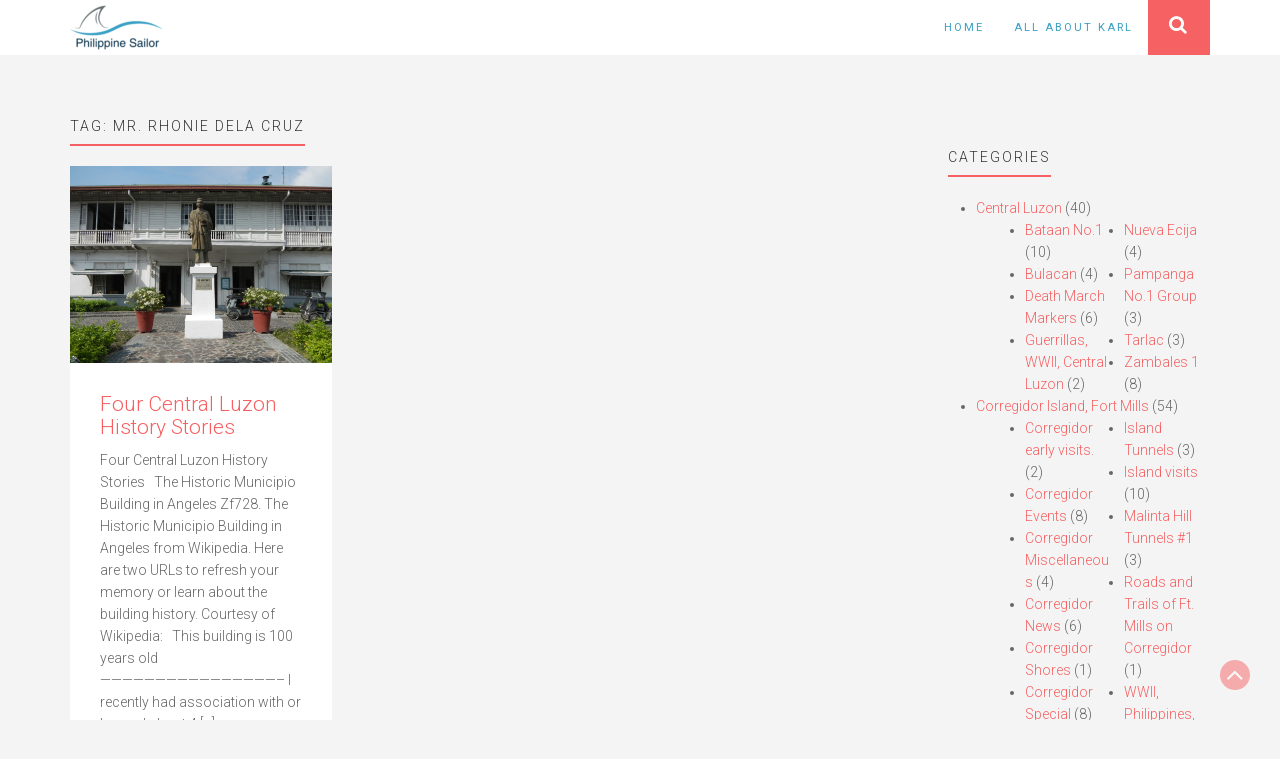

--- FILE ---
content_type: text/html; charset=UTF-8
request_url: https://philippine-sailor.net/tag/mr-rhonie-dela-cruz/
body_size: 10402
content:
<!DOCTYPE html>
<html lang="en-US">
<head>
	<meta charset="UTF-8">
	<meta name="viewport" content="width=device-width, initial-scale=1">
	<link rel="profile" href="https://gmpg.org/xfn/11">
	<link rel="pingback" href="https://philippine-sailor.net/xmlrpc.php">
	<title>Mr. Rhonie Dela Cruz &#8211; Philippine-Sailor</title>
<meta name='robots' content='max-image-preview:large' />
<link rel='dns-prefetch' href='//fonts.googleapis.com' />
<link rel='dns-prefetch' href='//s.w.org' />
<link rel="alternate" type="application/rss+xml" title="Philippine-Sailor &raquo; Feed" href="https://philippine-sailor.net/feed/" />
<link rel="alternate" type="application/rss+xml" title="Philippine-Sailor &raquo; Comments Feed" href="https://philippine-sailor.net/comments/feed/" />
<link rel="alternate" type="application/rss+xml" title="Philippine-Sailor &raquo; Mr. Rhonie Dela Cruz Tag Feed" href="https://philippine-sailor.net/tag/mr-rhonie-dela-cruz/feed/" />
<script type="text/javascript">
window._wpemojiSettings = {"baseUrl":"https:\/\/s.w.org\/images\/core\/emoji\/13.1.0\/72x72\/","ext":".png","svgUrl":"https:\/\/s.w.org\/images\/core\/emoji\/13.1.0\/svg\/","svgExt":".svg","source":{"concatemoji":"https:\/\/philippine-sailor.net\/wp-includes\/js\/wp-emoji-release.min.js?ver=5.9.12"}};
/*! This file is auto-generated */
!function(e,a,t){var n,r,o,i=a.createElement("canvas"),p=i.getContext&&i.getContext("2d");function s(e,t){var a=String.fromCharCode;p.clearRect(0,0,i.width,i.height),p.fillText(a.apply(this,e),0,0);e=i.toDataURL();return p.clearRect(0,0,i.width,i.height),p.fillText(a.apply(this,t),0,0),e===i.toDataURL()}function c(e){var t=a.createElement("script");t.src=e,t.defer=t.type="text/javascript",a.getElementsByTagName("head")[0].appendChild(t)}for(o=Array("flag","emoji"),t.supports={everything:!0,everythingExceptFlag:!0},r=0;r<o.length;r++)t.supports[o[r]]=function(e){if(!p||!p.fillText)return!1;switch(p.textBaseline="top",p.font="600 32px Arial",e){case"flag":return s([127987,65039,8205,9895,65039],[127987,65039,8203,9895,65039])?!1:!s([55356,56826,55356,56819],[55356,56826,8203,55356,56819])&&!s([55356,57332,56128,56423,56128,56418,56128,56421,56128,56430,56128,56423,56128,56447],[55356,57332,8203,56128,56423,8203,56128,56418,8203,56128,56421,8203,56128,56430,8203,56128,56423,8203,56128,56447]);case"emoji":return!s([10084,65039,8205,55357,56613],[10084,65039,8203,55357,56613])}return!1}(o[r]),t.supports.everything=t.supports.everything&&t.supports[o[r]],"flag"!==o[r]&&(t.supports.everythingExceptFlag=t.supports.everythingExceptFlag&&t.supports[o[r]]);t.supports.everythingExceptFlag=t.supports.everythingExceptFlag&&!t.supports.flag,t.DOMReady=!1,t.readyCallback=function(){t.DOMReady=!0},t.supports.everything||(n=function(){t.readyCallback()},a.addEventListener?(a.addEventListener("DOMContentLoaded",n,!1),e.addEventListener("load",n,!1)):(e.attachEvent("onload",n),a.attachEvent("onreadystatechange",function(){"complete"===a.readyState&&t.readyCallback()})),(n=t.source||{}).concatemoji?c(n.concatemoji):n.wpemoji&&n.twemoji&&(c(n.twemoji),c(n.wpemoji)))}(window,document,window._wpemojiSettings);
</script>
<style type="text/css">
img.wp-smiley,
img.emoji {
	display: inline !important;
	border: none !important;
	box-shadow: none !important;
	height: 1em !important;
	width: 1em !important;
	margin: 0 0.07em !important;
	vertical-align: -0.1em !important;
	background: none !important;
	padding: 0 !important;
}
</style>
	<link rel='stylesheet' id='wp-block-library-css'  href='https://philippine-sailor.net/wp-includes/css/dist/block-library/style.min.css?ver=5.9.12' type='text/css' media='all' />
<style id='global-styles-inline-css' type='text/css'>
body{--wp--preset--color--black: #000000;--wp--preset--color--cyan-bluish-gray: #abb8c3;--wp--preset--color--white: #ffffff;--wp--preset--color--pale-pink: #f78da7;--wp--preset--color--vivid-red: #cf2e2e;--wp--preset--color--luminous-vivid-orange: #ff6900;--wp--preset--color--luminous-vivid-amber: #fcb900;--wp--preset--color--light-green-cyan: #7bdcb5;--wp--preset--color--vivid-green-cyan: #00d084;--wp--preset--color--pale-cyan-blue: #8ed1fc;--wp--preset--color--vivid-cyan-blue: #0693e3;--wp--preset--color--vivid-purple: #9b51e0;--wp--preset--gradient--vivid-cyan-blue-to-vivid-purple: linear-gradient(135deg,rgba(6,147,227,1) 0%,rgb(155,81,224) 100%);--wp--preset--gradient--light-green-cyan-to-vivid-green-cyan: linear-gradient(135deg,rgb(122,220,180) 0%,rgb(0,208,130) 100%);--wp--preset--gradient--luminous-vivid-amber-to-luminous-vivid-orange: linear-gradient(135deg,rgba(252,185,0,1) 0%,rgba(255,105,0,1) 100%);--wp--preset--gradient--luminous-vivid-orange-to-vivid-red: linear-gradient(135deg,rgba(255,105,0,1) 0%,rgb(207,46,46) 100%);--wp--preset--gradient--very-light-gray-to-cyan-bluish-gray: linear-gradient(135deg,rgb(238,238,238) 0%,rgb(169,184,195) 100%);--wp--preset--gradient--cool-to-warm-spectrum: linear-gradient(135deg,rgb(74,234,220) 0%,rgb(151,120,209) 20%,rgb(207,42,186) 40%,rgb(238,44,130) 60%,rgb(251,105,98) 80%,rgb(254,248,76) 100%);--wp--preset--gradient--blush-light-purple: linear-gradient(135deg,rgb(255,206,236) 0%,rgb(152,150,240) 100%);--wp--preset--gradient--blush-bordeaux: linear-gradient(135deg,rgb(254,205,165) 0%,rgb(254,45,45) 50%,rgb(107,0,62) 100%);--wp--preset--gradient--luminous-dusk: linear-gradient(135deg,rgb(255,203,112) 0%,rgb(199,81,192) 50%,rgb(65,88,208) 100%);--wp--preset--gradient--pale-ocean: linear-gradient(135deg,rgb(255,245,203) 0%,rgb(182,227,212) 50%,rgb(51,167,181) 100%);--wp--preset--gradient--electric-grass: linear-gradient(135deg,rgb(202,248,128) 0%,rgb(113,206,126) 100%);--wp--preset--gradient--midnight: linear-gradient(135deg,rgb(2,3,129) 0%,rgb(40,116,252) 100%);--wp--preset--duotone--dark-grayscale: url('#wp-duotone-dark-grayscale');--wp--preset--duotone--grayscale: url('#wp-duotone-grayscale');--wp--preset--duotone--purple-yellow: url('#wp-duotone-purple-yellow');--wp--preset--duotone--blue-red: url('#wp-duotone-blue-red');--wp--preset--duotone--midnight: url('#wp-duotone-midnight');--wp--preset--duotone--magenta-yellow: url('#wp-duotone-magenta-yellow');--wp--preset--duotone--purple-green: url('#wp-duotone-purple-green');--wp--preset--duotone--blue-orange: url('#wp-duotone-blue-orange');--wp--preset--font-size--small: 13px;--wp--preset--font-size--medium: 20px;--wp--preset--font-size--large: 36px;--wp--preset--font-size--x-large: 42px;}.has-black-color{color: var(--wp--preset--color--black) !important;}.has-cyan-bluish-gray-color{color: var(--wp--preset--color--cyan-bluish-gray) !important;}.has-white-color{color: var(--wp--preset--color--white) !important;}.has-pale-pink-color{color: var(--wp--preset--color--pale-pink) !important;}.has-vivid-red-color{color: var(--wp--preset--color--vivid-red) !important;}.has-luminous-vivid-orange-color{color: var(--wp--preset--color--luminous-vivid-orange) !important;}.has-luminous-vivid-amber-color{color: var(--wp--preset--color--luminous-vivid-amber) !important;}.has-light-green-cyan-color{color: var(--wp--preset--color--light-green-cyan) !important;}.has-vivid-green-cyan-color{color: var(--wp--preset--color--vivid-green-cyan) !important;}.has-pale-cyan-blue-color{color: var(--wp--preset--color--pale-cyan-blue) !important;}.has-vivid-cyan-blue-color{color: var(--wp--preset--color--vivid-cyan-blue) !important;}.has-vivid-purple-color{color: var(--wp--preset--color--vivid-purple) !important;}.has-black-background-color{background-color: var(--wp--preset--color--black) !important;}.has-cyan-bluish-gray-background-color{background-color: var(--wp--preset--color--cyan-bluish-gray) !important;}.has-white-background-color{background-color: var(--wp--preset--color--white) !important;}.has-pale-pink-background-color{background-color: var(--wp--preset--color--pale-pink) !important;}.has-vivid-red-background-color{background-color: var(--wp--preset--color--vivid-red) !important;}.has-luminous-vivid-orange-background-color{background-color: var(--wp--preset--color--luminous-vivid-orange) !important;}.has-luminous-vivid-amber-background-color{background-color: var(--wp--preset--color--luminous-vivid-amber) !important;}.has-light-green-cyan-background-color{background-color: var(--wp--preset--color--light-green-cyan) !important;}.has-vivid-green-cyan-background-color{background-color: var(--wp--preset--color--vivid-green-cyan) !important;}.has-pale-cyan-blue-background-color{background-color: var(--wp--preset--color--pale-cyan-blue) !important;}.has-vivid-cyan-blue-background-color{background-color: var(--wp--preset--color--vivid-cyan-blue) !important;}.has-vivid-purple-background-color{background-color: var(--wp--preset--color--vivid-purple) !important;}.has-black-border-color{border-color: var(--wp--preset--color--black) !important;}.has-cyan-bluish-gray-border-color{border-color: var(--wp--preset--color--cyan-bluish-gray) !important;}.has-white-border-color{border-color: var(--wp--preset--color--white) !important;}.has-pale-pink-border-color{border-color: var(--wp--preset--color--pale-pink) !important;}.has-vivid-red-border-color{border-color: var(--wp--preset--color--vivid-red) !important;}.has-luminous-vivid-orange-border-color{border-color: var(--wp--preset--color--luminous-vivid-orange) !important;}.has-luminous-vivid-amber-border-color{border-color: var(--wp--preset--color--luminous-vivid-amber) !important;}.has-light-green-cyan-border-color{border-color: var(--wp--preset--color--light-green-cyan) !important;}.has-vivid-green-cyan-border-color{border-color: var(--wp--preset--color--vivid-green-cyan) !important;}.has-pale-cyan-blue-border-color{border-color: var(--wp--preset--color--pale-cyan-blue) !important;}.has-vivid-cyan-blue-border-color{border-color: var(--wp--preset--color--vivid-cyan-blue) !important;}.has-vivid-purple-border-color{border-color: var(--wp--preset--color--vivid-purple) !important;}.has-vivid-cyan-blue-to-vivid-purple-gradient-background{background: var(--wp--preset--gradient--vivid-cyan-blue-to-vivid-purple) !important;}.has-light-green-cyan-to-vivid-green-cyan-gradient-background{background: var(--wp--preset--gradient--light-green-cyan-to-vivid-green-cyan) !important;}.has-luminous-vivid-amber-to-luminous-vivid-orange-gradient-background{background: var(--wp--preset--gradient--luminous-vivid-amber-to-luminous-vivid-orange) !important;}.has-luminous-vivid-orange-to-vivid-red-gradient-background{background: var(--wp--preset--gradient--luminous-vivid-orange-to-vivid-red) !important;}.has-very-light-gray-to-cyan-bluish-gray-gradient-background{background: var(--wp--preset--gradient--very-light-gray-to-cyan-bluish-gray) !important;}.has-cool-to-warm-spectrum-gradient-background{background: var(--wp--preset--gradient--cool-to-warm-spectrum) !important;}.has-blush-light-purple-gradient-background{background: var(--wp--preset--gradient--blush-light-purple) !important;}.has-blush-bordeaux-gradient-background{background: var(--wp--preset--gradient--blush-bordeaux) !important;}.has-luminous-dusk-gradient-background{background: var(--wp--preset--gradient--luminous-dusk) !important;}.has-pale-ocean-gradient-background{background: var(--wp--preset--gradient--pale-ocean) !important;}.has-electric-grass-gradient-background{background: var(--wp--preset--gradient--electric-grass) !important;}.has-midnight-gradient-background{background: var(--wp--preset--gradient--midnight) !important;}.has-small-font-size{font-size: var(--wp--preset--font-size--small) !important;}.has-medium-font-size{font-size: var(--wp--preset--font-size--medium) !important;}.has-large-font-size{font-size: var(--wp--preset--font-size--large) !important;}.has-x-large-font-size{font-size: var(--wp--preset--font-size--x-large) !important;}
</style>
<link rel='stylesheet' id='ultrabootstrap-bootstrap-css'  href='https://philippine-sailor.net/wp-content/themes/ultrabootstrap/css/bootstrap.css?ver=5.9.12' type='text/css' media='all' />
<link rel='stylesheet' id='ultrabootstrap-fontawesome-css'  href='https://philippine-sailor.net/wp-content/themes/ultrabootstrap/css/font-awesome.css?ver=5.9.12' type='text/css' media='all' />
<link rel='stylesheet' id='ultrabootstrap-googlefonts-css'  href='//fonts.googleapis.com/css?family=Roboto%3A400%2C300%2C700&#038;ver=5.9.12' type='text/css' media='all' />
<link rel='stylesheet' id='ultrabootstrap-style-css'  href='https://philippine-sailor.net/wp-content/themes/ultrabootstrap/style.css?ver=5.9.12' type='text/css' media='all' />
<script type='text/javascript' src='https://philippine-sailor.net/wp-includes/js/jquery/jquery.min.js?ver=3.6.0' id='jquery-core-js'></script>
<script type='text/javascript' src='https://philippine-sailor.net/wp-includes/js/jquery/jquery-migrate.min.js?ver=3.3.2' id='jquery-migrate-js'></script>
<link rel="https://api.w.org/" href="https://philippine-sailor.net/wp-json/" /><link rel="alternate" type="application/json" href="https://philippine-sailor.net/wp-json/wp/v2/tags/2242" /><link rel="EditURI" type="application/rsd+xml" title="RSD" href="https://philippine-sailor.net/xmlrpc.php?rsd" />
<link rel="wlwmanifest" type="application/wlwmanifest+xml" href="https://philippine-sailor.net/wp-includes/wlwmanifest.xml" /> 
<meta name="generator" content="WordPress 5.9.12" />
<!--<script async src="//pagead2.googlesyndication.com/pagead/js/adsbygoogle.js"></script>
<script>
  (adsbygoogle = window.adsbygoogle || []).push({
    google_ad_client: "ca-pub-4828339236386389",
    enable_page_level_ads: true
  });
</script>-->
<meta name="generator" content="Powered by WPBakery Page Builder - drag and drop page builder for WordPress."/>
<!--[if lte IE 9]><link rel="stylesheet" type="text/css" href="https://philippine-sailor.net/wp-content/plugins/js_composer/assets/css/vc_lte_ie9.min.css" media="screen"><![endif]-->	<style type="text/css">
			.site-title,
		header .logo-tag h2,
		.navbar-default .navbar-nav > li > a,
		.dropdown-menu > li > a {
			color: #3aa1c5;
		}
		</style>
	<link rel="icon" href="https://philippine-sailor.net/wp-content/uploads/2018/01/cropped-fav-32x32.png" sizes="32x32" />
<link rel="icon" href="https://philippine-sailor.net/wp-content/uploads/2018/01/cropped-fav-192x192.png" sizes="192x192" />
<link rel="apple-touch-icon" href="https://philippine-sailor.net/wp-content/uploads/2018/01/cropped-fav-180x180.png" />
<meta name="msapplication-TileImage" content="https://philippine-sailor.net/wp-content/uploads/2018/01/cropped-fav-270x270.png" />
		<style type="text/css" id="wp-custom-css">
			/* Customization */

.social {
	display: none; }

.parent-category {
	margin: 40px 0;
	padding: 20px; 
	border: solid 2px #6FBAD4;
	border-radius: 20px; 
	-webkit-border-radius: 20px; 
	-moz-border-radius: 20px;
	-webkit-box-shadow: 0px 0px 10px 4px #6FBAD4; 
	box-shadow: 0px 0px 10px 4px #6FBAD4; }

.parent-category h3 {
	font-weight: 500;
	font-size: 1.4em;
	line-height: 1.2em;
}

.parent-thumbnail {
	padding: 10px 0; }

.parent-description {
	margin-top: 1.8em;
	padding-top: 16px; }

.children {
	columns: 2;
  -webkit-columns: 2;
  -moz-columns: 2; }

/* End Customization */		</style>
		<noscript><style type="text/css"> .wpb_animate_when_almost_visible { opacity: 1; }</style></noscript></head>


<body data-rsssl=1 class="archive tag tag-mr-rhonie-dela-cruz tag-2242 wp-custom-logo hfeed wpb-js-composer js-comp-ver-5.5.2 vc_responsive">

<header>	
<section class="logo-menu">
	<nav class="navbar navbar-default navbar-fixed-top">
		<div class="container">
					<!-- Brand and toggle get grouped for better mobile display -->
				    <div class="navbar-header">
				      	<button type="button" class="navbar-toggle collapsed" data-toggle="collapse" data-target="#bs-example-navbar-collapse-1">
					        <span class="sr-only">Toggle navigation</span>
					        <span class="icon-bar"></span>
					        <span class="icon-bar"></span>
					        <span class="icon-bar"></span>
				      	</button>
				      	<div class="logo-tag">
				      		
				      			<a href="https://philippine-sailor.net/" class="custom-logo-link" rel="home"><img width="93" height="45" src="https://philippine-sailor.net/wp-content/uploads/2017/08/cropped-logo.png" class="custom-logo" alt="Philippine-Sailor" /></a></a>                     
      						
      					</div>
				    </div>

					<!-- Collect the nav links, forms, and other content for toggling -->
					<div class="collapse navbar-collapse" id="bs-example-navbar-collapse-1">
						
							<form  class="navbar-form navbar-right" role="search">
								<ul class="nav pull-right">
									<div class="main-search">
										<button class="btn btn-search" type="button" data-toggle="collapse" data-target="#collapseExample" aria-expanded="false" aria-controls="collapseExample">
										<i class="fa fa-search"></i>
										</button>
										<div class="search-box collapse" id="collapseExample">
												<div class="well search-well">
												<form method="get" action="https://philippine-sailor.net/">
													<input type="text" class="form-control" placeholder="Search a Keyword" value="" name="s">
												</form>
												</div>
										</div>
									</div>
								</ul>
							</form>

						  							
						<div class="menu-menu-1-container"><ul id="menu-menu-1" class="nav navbar-nav navbar-right"><li id="menu-item-14" class="menu-item menu-item-type-custom menu-item-object-custom menu-item-home menu-item-14"><a title="Home" href="https://philippine-sailor.net/">Home</a></li>
<li id="menu-item-432" class="menu-item menu-item-type-post_type menu-item-object-page menu-item-432"><a title="All About Karl" href="https://philippine-sailor.net/about/">All About Karl</a></li>
</ul></div>				    </div> <!-- /.end of collaspe navbar-collaspe -->
	</div> <!-- /.end of container -->
	</nav>
</section> <!-- /.end of section -->
</header><div class="spacer post-list">
    <div class="container">
        <div class="row">
        <div  class="col-md-9">
        
        
                <h4>Tag: <span>Mr. Rhonie Dela Cruz</span></h4>        <div class="row">
                        
                
<div class="col-lg-4 col-md-6 eq-blocks">
    <div class="post-block">
                    <a href="https://philippine-sailor.net/four-central-luzon-history-stories/" rel="bookmark"><img width="1024" height="768" src="https://philippine-sailor.net/wp-content/uploads/2022/07/Zf728.jpg" class="attachment-portfolio-thumb size-portfolio-thumb wp-post-image" alt="" srcset="https://philippine-sailor.net/wp-content/uploads/2022/07/Zf728.jpg 1024w, https://philippine-sailor.net/wp-content/uploads/2022/07/Zf728-768x576.jpg 768w" sizes="(max-width: 1024px) 100vw, 1024px" /></a>
          
    <div class="summary">
        <h3><a href="https://philippine-sailor.net/four-central-luzon-history-stories/" rel="bookmark">Four Central Luzon History Stories</a></h3>
    
        <p>Four Central Luzon History Stories &nbsp; The Historic Municipio Building in Angeles Zf728. The Historic Municipio Building in Angeles from Wikipedia. Here are two URLs to refresh your memory or learn about the building history. Courtesy of Wikipedia: &nbsp; This building is 100 years old &#8212;&#8212;&#8212;&#8212;&#8212;&#8212;&#8212;&#8212;&#8212;&#8212;&#8212;&#8212;&#8212;&#8212;&#8212;&#8212;&#8211; I recently had association with or learned about 4 [&hellip;]</p>
        
        <a href="https://philippine-sailor.net/four-central-luzon-history-stories/" rel="bookmark" title="" class="readmore">Read More </a>

    </div>
</div>
</div>




            
            

                </div>
        <div class="page-nav"></div>
        </div>
    <div class="col-md-3">
<div id="secondary" class="widget-area" role="complementary">
	<aside id="categories-4" class="widget widget_categories"><h4 class="widget-title">Categories</h4>
			<ul>
					<li class="cat-item cat-item-140"><a href="https://philippine-sailor.net/category/centralluzon/" title="This category describes different geographic places in Central Luzon. I live in Olongapo, Zambales and the provinces of Central Luzon are close and are visited most often by me. So much material from this area will be shown here. ">Central Luzon</a> (40)
<ul class='children'>
	<li class="cat-item cat-item-141"><a href="https://philippine-sailor.net/category/centralluzon/bataan-centralluzon/" title="Half of the former Naval Base Subic Bay is in the Province of Bataan and we all know what important role Bataan played in WWII. That is why Bataan has a special place in my heart and I have visited it often, in the footsteps of WWII.">Bataan No.1</a> (10)
</li>
	<li class="cat-item cat-item-184"><a href="https://philippine-sailor.net/category/centralluzon/bulacan/" title="Pictures of the Bulacan Province will be put here.">Bulacan</a> (4)
</li>
	<li class="cat-item cat-item-2730"><a href="https://philippine-sailor.net/category/centralluzon/deathmarchmarker/" title="Death March Markers have been established in Central Luzon to remember and to commemorate the cruel and inhumane treatments of the Allied POWs in the hand of the Imperial Japanese captors in WWII. They are established to remind us of the unspeakable sufferings and death of these POWs.">Death March Markers</a> (6)
</li>
	<li class="cat-item cat-item-543"><a href="https://philippine-sailor.net/category/centralluzon/guerrillascentralluzon/" title="The story of the WWII Guerrillas in the Philippines is extra ordinary to me. Since I live in the Philippines I have looked up information about them and some of the locations of their activities. This subcategory is about the WWII Guerrillas in Central Luzon.">Guerrillas, WWII, Central Luzon</a> (2)
</li>
	<li class="cat-item cat-item-1504"><a href="https://philippine-sailor.net/category/centralluzon/nuevaecija/" title="Items from and trips to the Nueva Ecija province.">Nueva Ecija</a> (4)
</li>
	<li class="cat-item cat-item-304"><a href="https://philippine-sailor.net/category/centralluzon/pampangano1group/" title="All the albums that show Pampanga will go into this sub group, if too many in the future, I will expand into No.2 Group.">Pampanga No.1 Group</a> (3)
</li>
	<li class="cat-item cat-item-2206"><a href="https://philippine-sailor.net/category/centralluzon/tarlac/" title="Tarlac related stories, images and albums will go here.">Tarlac</a> (3)
</li>
	<li class="cat-item cat-item-724"><a href="https://philippine-sailor.net/category/centralluzon/zambales-1/" title="This subcategory is for albums from or about Zambales.">Zambales 1</a> (8)
</li>
</ul>
</li>
	<li class="cat-item cat-item-124"><a href="https://philippine-sailor.net/category/corregidor/" title="Corregidor is a place of HISTORY, important both for the Philippines and the United States of America. It was a great American Fort (Fort Mills) and played a key role in WWII. It was a battle field in the loss of the Philippines in 1942 and a great battle of liberation took place here in 1945! I love history and visited this island many times.">Corregidor Island, Fort Mills</a> (54)
<ul class='children'>
	<li class="cat-item cat-item-1429"><a href="https://philippine-sailor.net/category/corregidor/corregidor-early-visits/" title="Will put my early Corregidor visits into this subcategory">Corregidor early visits.</a> (2)
</li>
	<li class="cat-item cat-item-136"><a href="https://philippine-sailor.net/category/corregidor/corregidorevents/" title="On Corregidor Island, the former Fort Mills, now the Pacific War Memorial, anniversaries and commemorations are being held and observed, those images are shown here. Sometime the Philippine Tourist Department authorizes other events, such as a sports event, which are also included here.">Corregidor Events</a> (8)
</li>
	<li class="cat-item cat-item-1970"><a href="https://philippine-sailor.net/category/corregidor/corregidor-miscellaneous/" title="This category is started to present miscellaneous items that don’t seem to fit in the existing Corregidor album groups.">Corregidor Miscellaneous</a> (4)
</li>
	<li class="cat-item cat-item-247"><a href="https://philippine-sailor.net/category/corregidor/corregidor-news/" title="This subcategory is about news from Corregidor and related matters. I will organize the posts by dates and or subjects.">Corregidor News</a> (6)
</li>
	<li class="cat-item cat-item-174"><a href="https://philippine-sailor.net/category/corregidor/corregidorshores/">Corregidor Shores</a> (1)
</li>
	<li class="cat-item cat-item-258"><a href="https://philippine-sailor.net/category/corregidor/corregidor-special/" title="This sub category is for items that are special, note worthy and do not fit into another sub group.">Corregidor Special</a> (8)
</li>
	<li class="cat-item cat-item-591"><a href="https://philippine-sailor.net/category/corregidor/ft-mills-cable-huts/" title="This subcategory is strictly for the Fort Mills Cable Huts on Corregidor Island.">Ft. Mills Cable Huts</a> (1)
</li>
	<li class="cat-item cat-item-225"><a href="https://philippine-sailor.net/category/corregidor/gunsbateries/" title="All images and albums about artillery guns and batteries will be placed here.">Guns and Batteries</a> (6)
</li>
	<li class="cat-item cat-item-167"><a href="https://philippine-sailor.net/category/corregidor/corregidortunnels/" title="This sub category is for the tunnels on Corregidor Island, the former Fort Mills. Fort Mills built some before WWII, during the Siege the Philippine and U.SA troops built more for protection against Japanese bombs and artillery. Then it was the Japanese turn to build more in defense against the Allied, U.S. liberation assault.">Island Tunnels</a> (3)
</li>
	<li class="cat-item cat-item-125"><a href="https://philippine-sailor.net/category/corregidor/corregidorvisits/" title="I have visited Corregidor many times, with friends or by myself because it is such a HISTORIC PLACE. It is now the home of the Pacific War Memorial and there and many ruins, artillery batteries and other sites to see. It is a very SOLEM and IMPRESSIVE place to reflect on the history of our two nations, the Philippines and the US. ">Island visits</a> (10)
</li>
	<li class="cat-item cat-item-1080"><a href="https://philippine-sailor.net/category/corregidor/malinta-hill-tunnels-1/" title="The Malinta Hill Tunnel is big, was special in the Siege of Corregidor and it has many aspects to it!">Malinta Hill Tunnels #1</a> (3)
</li>
	<li class="cat-item cat-item-578"><a href="https://philippine-sailor.net/category/corregidor/roads-and-trails-of-ft-mills-on-corregidor/" title="Will try to put all Corregidor roads and trails and related subjects into this group.">Roads and Trails of Ft. Mills on Corregidor</a> (1)
</li>
	<li class="cat-item cat-item-1585"><a href="https://philippine-sailor.net/category/corregidor/wwii-philippines-from-cdsg-friends/" title="Friends from the Coastal Defense Study Group (cdsg.org) have given me many high-resolution pictures from NARA and other sources. I will share them here. It will be a slow project, will do it, only, when I have some time.">WWII, Philippines, from CDSG Friends</a> (2)
</li>
</ul>
</li>
	<li class="cat-item cat-item-2685"><a href="https://philippine-sailor.net/category/family/" title="The Welteke/Reyes Family Pictures.">Family</a> (1)
<ul class='children'>
	<li class="cat-item cat-item-2686"><a href="https://philippine-sailor.net/category/family/oldallbums/" title="Older Albums of the Welteke/Reyes Family">Old Albums</a> (1)
</li>
</ul>
</li>
	<li class="cat-item cat-item-736"><a href="https://philippine-sailor.net/category/hawaii/" title="For everything in Hawaii from me.">Hawaii</a> (36)
<ul class='children'>
	<li class="cat-item cat-item-738"><a href="https://philippine-sailor.net/category/hawaii/hawaii-military-bases/">Hawaii Military Bases</a> (7)
</li>
	<li class="cat-item cat-item-759"><a href="https://philippine-sailor.net/category/hawaii/hawaii-this-and-that-1-group/" title="Different news or items of interest in Hawaii.">Hawaii This and That #1 Group</a> (5)
</li>
	<li class="cat-item cat-item-737"><a href="https://philippine-sailor.net/category/hawaii/hawaii-wwii-defense/" title="WWII Forts etc">Hawaii WWII Defense</a> (9)
</li>
	<li class="cat-item cat-item-1403"><a href="https://philippine-sailor.net/category/hawaii/pearl-harbor-aviation-museum/" title="The Pearl Harbor Aviation Museum is located on Ford Island in Pearl Harbor, Hawaii. It is a grant place to visit and study American Aviation. There is so much and I established separate albums.">Pearl Harbor Aviation Museum</a> (5)
</li>
	<li class="cat-item cat-item-739"><a href="https://philippine-sailor.net/category/hawaii/pearlharborvisitorcenter/" title="Different albums of the exhibits at the Pearl Harbor Visitor Center of the Pearl Harbor National Memorial.">Pearl Harbor Visitor Center</a> (4)
</li>
	<li class="cat-item cat-item-967"><a href="https://philippine-sailor.net/category/hawaii/road-to-war-wwii-pacific/" title="Images of the Road to War Exhibit at the Pearl Harbor Visitor Center which is part of the Pearl Harbor National Memorial.

Temporarily, my family moved to Hawaii for one year on 1st Sep. 2019. I visited some historical spots, took pictures and will post some here. There is so much information and I find it useful to take pictures and study the material later.

I am starting with the exhibit “Road to War”, took 190 pictures and will break them down to several albums.
">Road to War, WWII, Pacific</a> (6)
</li>
</ul>
</li>
	<li class="cat-item cat-item-133"><a href="https://philippine-sailor.net/category/manilabay/" title="After the United States took over the Philippines from Spain after the Spanish-American War they fortified Manila Bay and Subic Bay. Five islands became forts, Caballo Isl.-Ft. Hughes; El Fraile Isl.- Ft. Drum; Carabao Isl.-Ft. Frank; Grande Isl. In Subic Bay, Ft.-Wint; Corregidor Isl.-Ft. Mills is handled as a separate category. I have visited all of them and herewith will try to share some of my pictures of these very interesting and historical places.">Manila,-Subic Bay Islands and Forts</a> (14)
<ul class='children'>
	<li class="cat-item cat-item-134"><a href="https://philippine-sailor.net/category/manilabay/fortfrank/" title="All these islands and forts are unique, so I do not want to say this is the best one or most interesting one. But to me it was exiting to visit this unique place. All these pictures in the following pages should be considered unique.
This is an aerial view of Fort Frank on Carabao Island 1923 which I got from the Coastal Defense Study Group (CDSG.org). This picture may help in your orientation about the island.
">Carabao Island-Fort Frank</a> (5)
</li>
	<li class="cat-item cat-item-265"><a href="https://philippine-sailor.net/category/manilabay/grandeisland/" title="The United States also took over the Spanish Naval Arsenal in Subic Bay with the village of Olongapo. They deemed the bay important and decided to build a coastal defense fort onto Grande Island and named it Fort Wint. Rumor has it that the CIA used it after the war. But in the 1960s the US Naval Base started to use it as a recreation island. Under Philippine control again after 1992 a resort business opened on the island.">Grande Island-Fort Wint</a> (7)
</li>
	<li class="cat-item cat-item-1195"><a href="https://philippine-sailor.net/category/manilabay/manila-bay/" title="Any subject other that the Army Forts in the Manila Bay will be put here.">Manila Bay</a> (2)
</li>
</ul>
</li>
	<li class="cat-item cat-item-206"><a href="https://philippine-sailor.net/category/metromanila/" title="This category is for images and albums of Metro Manila, the big city with the many people.">Metro Manila</a> (3)
<ul class='children'>
	<li class="cat-item cat-item-207"><a href="https://philippine-sailor.net/category/metromanila/manila-1/" title="Metro Manila Albums Group 1, later after many albums will start Group 2">Manila Group 1</a> (2)
</li>
	<li class="cat-item cat-item-1845"><a href="https://philippine-sailor.net/category/metromanila/philippine-news-1-group/" title="News that catch my attention about the Philippines that interest me or concern me because I live here.">Philippine News #1 Group</a> (1)
</li>
</ul>
</li>
	<li class="cat-item cat-item-75"><a href="https://philippine-sailor.net/category/navy/" title="P.I.-Sailor’s Navy Pages.......
The U.S. Navy was my vehicle to see many parts of the world and allowed me to be witness to world events.......
This picture shows the USS New Jersey (BB-62) and an amphibious ship passing each other near Grande Island in Subic Bay, 1963, into and from the Subic Bay Naval Base. 
">Navy</a> (17)
<ul class='children'>
	<li class="cat-item cat-item-333"><a href="https://philippine-sailor.net/category/navy/karls-navy-no-1-group/" title="These are presentations of my own personal experiences in the Navy.">Karl’s Navy No.1 Group</a> (8)
</li>
	<li class="cat-item cat-item-332"><a href="https://philippine-sailor.net/category/navy/official-navy-no-1-group/" title="These are Navy presentations from the Navy or other sources.">Official Navy No.1 Group</a> (9)
</li>
</ul>
</li>
	<li class="cat-item cat-item-122"><a href="https://philippine-sailor.net/category/northluzon/" title="North Luzon, this category covers all my visits to North Luzon.

This picture is of the construction of the new Pangasinan-Nueva Viscaya Road along the old Villa Verde Trail. It was shot in Feb. 2017 from the west slopes of Mt. Imugan, where the 126th Reg. attacked. ">North Luzon</a> (19)
<ul class='children'>
	<li class="cat-item cat-item-1611"><a href="https://philippine-sailor.net/category/northluzon/balete-or-dalton-pass/" title="
Images of the Balete or Dalton Pass including from the Battle of the Balete Pass, fought by the 25th Division, to liberate North Luzon and defeat the Japanese Army.
">Balete or Dalton Pass</a> (1)
</li>
	<li class="cat-item cat-item-234"><a href="https://philippine-sailor.net/category/northluzon/launion/" title="This sub category is for all albums from or for this province!">La Union Province</a> (2)
</li>
	<li class="cat-item cat-item-1"><a href="https://philippine-sailor.net/category/northluzon/north-ilocano/" title="This sub category is for all albums from or for this province!">North Ilocano Privince</a> (6)
</li>
	<li class="cat-item cat-item-705"><a href="https://philippine-sailor.net/category/northluzon/pangasinan-1/" title="This sub category is for stories in and about Pangasinan, started 2019-08-01. ">Pangasinan #1</a> (2)
</li>
	<li class="cat-item cat-item-123"><a href="https://philippine-sailor.net/category/northluzon/villa-verde-trail/" title="Villa Verde Trail, this is a sub category of my North Luzon Category. The Villa Verde Trail was used by the 32nd Inf. Div. to break thru the Salacsac Passes of the Villa Verde Trail in WWII. It was a savage battle with many casualties on both sides. Before that it was a foot trail used by the people to communicate between the Pangasinan and Nueva Viscaya Provinces. In 2017 a serious effort was started to build a two lane highway thru the two provinces. I have visited and explored it many times!">Villa Verde Trail</a> (7)
</li>
</ul>
</li>
	<li class="cat-item cat-item-598"><a href="https://philippine-sailor.net/category/southluzon/" title="This category is for my albums from South Luzon.">South Luzon</a> (3)
<ul class='children'>
	<li class="cat-item cat-item-2792"><a href="https://philippine-sailor.net/category/southluzon/othersouthluzonstories/" title="Odd stories, albums from South Luzon">Other South Luzon Stories</a> (1)
</li>
	<li class="cat-item cat-item-601"><a href="https://philippine-sailor.net/category/southluzon/sorsogonno1/" title="This is for albums of the Sorsogon Province.">Sorsogon Province No.1 Group</a> (2)
</li>
</ul>
</li>
	<li class="cat-item cat-item-319"><a href="https://philippine-sailor.net/category/subicbay/" title="This category will include images and stories from SBFZ, the former Naval Base, Olongapo City, Barrio Barretto and everything else related to Subic Bay.

Zc232. Aerial shot of the Subic Bay Freeport Zone (SBFZ), the ex Subic Bay Naval Base. Photo credit- SBFZ.  This photo is related to this web page: 
https://business.mb.com.ph/2018/07/02/subic-freeport-gets-new-areas-to-host-more-investors/">Subic Bay</a> (58)
<ul class='children'>
	<li class="cat-item cat-item-2608"><a href="https://philippine-sailor.net/category/subicbay/grandeislandfortwintsubicbay/" title="Grande Island is a great place, it straddles the entrance to Subic Bay and it played a part in every historical event of the Subic Bay area!">Grande Island, Fort Wint in Subic Bay</a> (3)
</li>
	<li class="cat-item cat-item-2801"><a href="https://philippine-sailor.net/category/subicbay/hellshipsmemorial/" title="A Hell Ships Memorial was established in Subic Bay by dedicated people and entities.">Hell Ships Memorial, Subic Bay</a> (2)
</li>
	<li class="cat-item cat-item-353"><a href="https://philippine-sailor.net/category/subicbay/subic-bay-from-dvic/" title="These pictures were downloaded from the Defense Visual Information Center at about 2003.">Subic Bay from DVIC</a> (3)
</li>
	<li class="cat-item cat-item-402"><a href="https://philippine-sailor.net/category/subicbay/subichistory/" title="Historic Pictures of the Subic Bay area, pre and post WWII, including Olongapo Town, US Naval Reservation, Olongapo Naval Station, USMC Post Olongapo, Naval Station Subic Bay, USMC Barracks Naval Station Subic Bay and later the conversion to the Naval Base Subic Bay.">Subic Bay Historic</a> (13)
</li>
	<li class="cat-item cat-item-1808"><a href="https://philippine-sailor.net/category/subicbay/subic-bay-news/" title="News about Subic Bay.">Subic Bay News</a> (7)
</li>
	<li class="cat-item cat-item-320"><a href="https://philippine-sailor.net/category/subicbay/subic-bay-no-1-group/" title="This is the first sub category for Subic Bay, if too many post are created I will add a No.2 sub category, etc.">Subic Bay No.1 Group</a> (22)
</li>
	<li class="cat-item cat-item-885"><a href="https://philippine-sailor.net/category/subicbay/u-s-m-c-in-olongapo-early-1900s/" title="Early pictures of the Philippines from dedicated U.S. Marines. Most came from the U.S.M.C Archives.">U.S.M.C. in Olongapo, early 1900s</a> (8)
</li>
</ul>
</li>
	<li class="cat-item cat-item-797"><a href="https://philippine-sailor.net/category/vietnam/" title="About my service in Viet Nam, visit and other experiences.">Viet Nam</a> (3)
<ul class='children'>
	<li class="cat-item cat-item-798"><a href="https://philippine-sailor.net/category/vietnam/viet-nam-war-1-group/" title="About our experience in Viet Nam.">Viet Nam War #1 Group</a> (3)
</li>
</ul>
</li>
	<li class="cat-item cat-item-599"><a href="https://philippine-sailor.net/category/visayanislands/" title="This category is for my albums from the Visayan Islands.">Visayan Islands</a> (6)
<ul class='children'>
	<li class="cat-item cat-item-600"><a href="https://philippine-sailor.net/category/visayanislands/leyte-island/" title="This subcategory is for my Leyte Island Presentations">Leyte Island</a> (1)
</li>
	<li class="cat-item cat-item-2176"><a href="https://philippine-sailor.net/category/visayanislands/samar/" title="This sub category is for my Samar Presentations">Samar</a> (5)
</li>
</ul>
</li>
	<li class="cat-item cat-item-1104"><a href="https://philippine-sailor.net/category/ww2tidbits/" title="A collection of WWII images from the world wide web (WWW). These are pictures that drew my attention or are telling me a story that interests me.">WWII Tidbits from the www</a> (24)
<ul class='children'>
	<li class="cat-item cat-item-2499"><a href="https://philippine-sailor.net/category/ww2tidbits/nara-pictures-group-1/" title="Some NARA Pictures subjects that interest me, I download and post here, to share with my circle of Friends.">NARA Pictures Group 1</a> (1)
</li>
	<li class="cat-item cat-item-1525"><a href="https://philippine-sailor.net/category/ww2tidbits/wwiistoriessubgroup1/" title="Full stories of WWII in album form and not just tidbits!">WWII Stories subgroup #1</a> (16)
</li>
	<li class="cat-item cat-item-1105"><a href="https://philippine-sailor.net/category/ww2tidbits/wwii-tidbits-from-the-www-group-1/" title="A collection of WWII images from the world wide web (WWW). These are pictures that drew my attention or are telling me a story that interests me. More groups are to follow.">WWII Tidbits from the www. Group #1</a> (7)
</li>
</ul>
</li>
			</ul>

			</aside></div><!-- #secondary -->    </div>
    </div>

</div>
</div>

		<!-- Tab to top scrolling -->
		<div class="scroll-top-wrapper"> <span class="scroll-top-inner">
  			<i class="fa fa-2x fa-angle-up"></i>
    		</span>
    	</div> 
		<section class="footers">
		<div class="container footers">
        <div class="row">
                                                        </div>
    </div>
		</section>
		<footer>
		<div class="container">

				   
			        <div class="pull-left">
				            <ul class="list-inline social">
	                            	                              <li><a href="#"><i class="fa fa-google-plus"></i></a></li>
	                            	                              <li><a href="#"><i class="fa fa-youtube-play"></i></a></li>
	                            	                              <li><a href="#"><i class="fa fa-instagram"></i></a></li>
	                                                    	</ul>
					</div>
				 
				
			    <div class="pull-right">
			        <span>© Copyright 2026. All Rights Reserved.</span>
			      </div>
			    </div>
		</footer>
	
		
		<script type='text/javascript' src='https://philippine-sailor.net/wp-content/themes/ultrabootstrap/js/bootstrap.js?ver=1.0.0' id='ultrabootstrap-bootstrap-js'></script>
<script type='text/javascript' src='https://philippine-sailor.net/wp-content/themes/ultrabootstrap/js/script.js?ver=1.0.0' id='ultrabootstrap-scripts-js'></script>
	</body>
</html>

--- FILE ---
content_type: text/css
request_url: https://philippine-sailor.net/wp-content/themes/ultrabootstrap/style.css?ver=5.9.12
body_size: 5588
content:
/*
Theme Name: ultrabootstrap
Theme URI: https://phantomthemes.com/items/ultrabootstrap-premium-wordpress-theme/
Author: phantomthemes
Author URI: https://phantomthemes.com
Description: Ultrabootstrap is a multipurpose Free Responsive WordPress Theme for creative bloggers & artist. It consists of Fullwidth Slider, Featured Posts, custom background, footer widget blog, custom color, social icons and welcome message in Homepage layout. Theme is beautifully handcrafted with minimalist design approach and based on Twitter Bootstrap and Underscore Framework. High quality clean code with Search Engine Optimized (SEO) and can be used as blog for businesses related to travel tour, health, yoga, gym,wedding, hair salons, furniture showcase, education, arts, sports and events etc. The theme can be customized from the Theme Options of Customizer and it comes with one click demo support. You may download this awesome and light weight theme. For support https://phantomthemes.com/support/ or view demo https://phantomthemes.com/view?theme=UltraBootstrap
Version: 1.2.5
License: GNU General Public License v2 or later
License URI: http://www.gnu.org/licenses/gpl-2.0.html
Text Domain: ultrabootstrap
Tags: full-width-template, two-columns, grid-layout,right-sidebar, custom-logo, theme-options, news, photography, post-formats, footer-widgets, featured-images, rtl-language-support, featured-image-header, custom-menu, flexible-header, editor-style, custom-header, threaded-comments, custom-background, custom-colors, blog

This theme, like WordPress, is licensed under the GPL.
Use it to make something cool, have fun, and share what you've learned with others.

ultrabootstrap is based on Underscores http://underscores.me/, (C) 2012-2015 phantomthemes.
Ultrabootstrap is distributed under the terms of the GNU GPL v2 or later.

Normalizing styles have been helped along thanks to the fine work of
Nicolas Gallagher and Jonathan Neal http://necolas.github.com/normalize.css/
*/
/*--------------------------------------------------------------
>>> TABLE OF CONTENTS:
----------------------------------------------------------------
# Normalize
# Typography
# Elements
# Forms
# Navigation
	## Links
	## Menus
# Accessibility
# Alignments
# Clearings
# Widgets
# Content
    ## Posts and pages
	## Asides
	## Comments
# Infinite scroll
# Media
	## Captions
	## Galleries
--------------------------------------------------------------*/
/*--------------------------------------------------------------
# Normalize
--------------------------------------------------------------*/

html {
    font-family: sans-serif;
    -webkit-text-size-adjust: 100%;
    -ms-text-size-adjust: 100%;
}
body {
    margin: 0;
}
article,
aside,
details,
figcaption,
figure,
footer,
header,
main,
menu,
nav,
section,
summary {
    display: block;
}
audio,
canvas,
progress,
video {
    display: inline-block;
    vertical-align: baseline;
}
audio:not([controls]) {
    display: none;
    height: 0;
}
[hidden],
template {
    display: none;
}
a {
    background-color: transparent;
}
a:active,
a:hover {
    outline: 0;
}
abbr[title] {
    border-bottom: 1px dotted;
}
b,
strong {
    font-weight: bold;
}
dfn {
    font-style: italic;
}
h1 {
    font-size: 2em;
    margin: 0.67em 0;
}
mark {
    background: #ff0;
    color: #000;
}
small {
    font-size: 80%;
}
sub,
sup {
    font-size: 75%;
    line-height: 0;
    position: relative;
    vertical-align: baseline;
}
sup {
    top: -0.5em;
}
sub {
    bottom: -0.25em;
}
img {
    border: 0;
}
svg:not(:root) {
    overflow: hidden;
}
figure {
    margin: 1em 40px;
}
hr {
    box-sizing: content-box;
    height: 0;
}
pre {
    overflow: auto;
}
code,
kbd,
pre,
samp {
    font-family: monospace, monospace;
    font-size: 1em;
}
button,
input,
optgroup,
select,
textarea {
    color: inherit;
    font: inherit;
    margin: 0;
}
button {
    overflow: visible;
}
button,
select {
    text-transform: none;
}
button,
html input[type="button"],
input[type="reset"],
input[type="submit"] {
    -webkit-appearance: button;
    cursor: pointer;
}
button[disabled],
html input[disabled] {
    cursor: default;
}
button::-moz-focus-inner,
input::-moz-focus-inner {
    border: 0;
    padding: 0;
}
input {
    line-height: normal;
}
input[type="checkbox"],
input[type="radio"] {
    box-sizing: border-box;
    padding: 0;
}
input[type="number"]::-webkit-inner-spin-button,
input[type="number"]::-webkit-outer-spin-button {
    height: auto;
}
input[type="search"] {
    -webkit-appearance: textfield;
    box-sizing: content-box;
}
input[type="search"]::-webkit-search-cancel-button,
input[type="search"]::-webkit-search-decoration {
    -webkit-appearance: none;
}
fieldset {
    border: 1px solid #c0c0c0;
    margin: 0 2px;
    padding: 0.35em 0.625em 0.75em;
}
legend {
    border: 0;
    padding: 0;
}
textarea {
    overflow: auto;
}
optgroup {
    font-weight: bold;
}
table {
    border-collapse: collapse;
    border-spacing: 0;
}
td,
th {
    padding: 0;
}
/*--------------------------------------------------------------
# Typography
--------------------------------------------------------------*/

body,
button,
input,
select,
textarea {
    color: #404040;
    font-family: sans-serif;
    font-size: 16px;
    font-size: 1rem;
    line-height: 1.5;
}
h1,
h2,
h3,
h4,
h5,
h6 {
    clear: both;
}
p {
    margin-bottom: 1.5em;
}
dfn,
cite,
em,
i {
    font-style: italic;
}
blockquote {
    margin: 0 1.5em;
}
address {
    margin: 0 0 1.5em;
}
pre {
    background: #eee;
    font-family: "Courier 10 Pitch", Courier, monospace;
    font-size: 15px;
    font-size: 0.9375rem;
    line-height: 1.6;
    margin-bottom: 1.6em;
    max-width: 100%;
    overflow: auto;
    padding: 1.6em;
}
code,
kbd,
tt,
var {
    font-family: Monaco, Consolas, "Andale Mono", "DejaVu Sans Mono", monospace;
    font-size: 15px;
    font-size: 0.9375rem;
}
abbr,
acronym {
    border-bottom: 1px dotted #666;
    cursor: help;
}
mark,
ins {
    background: #fff9c0;
    text-decoration: none;
}
big {
    font-size: 125%;
}
/*--------------------------------------------------------------
# Elements
--------------------------------------------------------------*/

html {
    box-sizing: border-box;
}
*,
*:before,
*:after {
    /* Inherit box-sizing to make it easier to change the property for components that leverage other behavior; see http://css-tricks.com/inheriting-box-sizing-probably-slightly-better-best-practice/ */
    
    box-sizing: inherit;
}
blockquote:before,
blockquote:after,
q:before,
q:after {
    content: "";
}
blockquote,
q {
    quotes: "" "";
}
hr {
    background-color: #ccc;
    border: 0;
    height: 1px;
    margin-bottom: 1.5em;
}
ul,
ol {
    margin: 0 0 1.5em 0em;
    padding-left: 2em;
}
ul {
    list-style: disc;
}
ol {
    list-style: decimal;
}
li > ul,
li > ol {
    margin-bottom: 0;
    margin-left: 1.5em;
}
dt {
    font-weight: bold;
}
dd {
    margin: 0 1.5em 1.5em;
}
img {
    height: auto;
    /* Make sure images are scaled correctly. */
    
    max-width: 100%;
    /* Adhere to container width. */
}
table {
    margin: 0 0 1.5em;
    width: 100%;
}
/*--------------------------------------------------------------
## Links
--------------------------------------------------------------*/

a {
    color: royalblue;
}
a:visited {
    color: purple;
}
a:hover,
a:focus,
a:active {
    color: midnightblue;
}
a:focus {
    outline: thin dotted;
}
a:hover,
a:active {
    outline: 0;
}
/*--------------------------------------------------------------
## Menus
--------------------------------------------------------------*/

.main-navigation {
    clear: both;
    display: block;
    float: left;
    width: 100%;
}
.main-navigation ul {
    display: none;
    list-style: none;
    margin: 0;
    padding-left: 0;
}
.main-navigation li {
    float: left;
    position: relative;
}
.main-navigation a {
    display: block;
    text-decoration: none;
}
.main-navigation ul ul {
    box-shadow: 0 3px 3px rgba(0, 0, 0, 0.2);
    float: left;
    position: absolute;
    top: 1.5em;
    left: -999em;
    z-index: 99999;
}
.main-navigation ul ul ul {
    left: -999em;
    top: 0;
}
.main-navigation ul ul a {
    width: 200px;
}
.main-navigation ul ul li {} .main-navigation li:hover > a,
.main-navigation li.focus > a {} .main-navigation ul ul:hover > a,
.main-navigation ul ul .focus > a {} .main-navigation ul ul a:hover,
.main-navigation ul ul a.focus {} .main-navigation ul li:hover > ul,
.main-navigation ul li.focus > ul {
    left: auto;
}
.main-navigation ul ul li:hover > ul,
.main-navigation ul ul li.focus > ul {
    left: 100%;
}
.main-navigation .current_page_item > a,
.main-navigation .current-menu-item > a,
.main-navigation .current_page_ancestor > a,
.main-navigation .current-menu-ancestor > a {}
/* Small menu. */

.menu-toggle,
.main-navigation.toggled ul {
    display: block;
}
@media screen and (min-width: 37.5em) {
    .menu-toggle {
        display: none;
    }
    .main-navigation ul {
        display: block;
    }
}
.site-main .comment-navigation,
.site-main .posts-navigation,
.site-main .post-navigation {
    margin: 0 0 1.5em;
    overflow: hidden;
}
.comment-navigation .nav-previous,
.posts-navigation .nav-previous,
.post-navigation .nav-previous {
    float: left;
    width: 50%;
}
.comment-navigation .nav-next,
.posts-navigation .nav-next,
.post-navigation .nav-next {
    float: right;
    text-align: right;
    width: 50%;
}
/*--------------------------------------------------------------
# Accessibility
--------------------------------------------------------------*/
/* Text meant only for screen readers. */

.screen-reader-text {
    clip: rect(1px, 1px, 1px, 1px);
    position: absolute !important;
    height: 1px;
    width: 1px;
    overflow: hidden;
}
.screen-reader-text:focus {
    background-color: #f1f1f1;
    border-radius: 3px;
    box-shadow: 0 0 2px 2px rgba(0, 0, 0, 0.6);
    clip: auto !important;
    color: #21759b;
    display: block;
    font-size: 14px;
    font-size: 0.875rem;
    font-weight: bold;
    height: auto;
    left: 5px;
    line-height: normal;
    padding: 15px 23px 14px;
    text-decoration: none;
    top: 5px;
    width: auto;
    z-index: 100000;
    /* Above WP toolbar. */
}
/* Do not show the outline on the skip link target. */

#content[tabindex="-1"]:focus {
    outline: 0;
}
/*--------------------------------------------------------------
# Alignments
--------------------------------------------------------------*/

.alignleft {
    display: inline;
    float: left;
    margin-right: 1.5em;
}
.alignright {
    display: inline;
    float: right;
    margin-left: 1.5em;
}
.aligncenter {
    clear: both;
    display: block;
    margin-left: auto;
    margin-right: auto;
}
/*--------------------------------------------------------------
# Clearings
--------------------------------------------------------------*/

.clear:before,
.clear:after,
.entry-content:before,
.entry-content:after,
.comment-content:before,
.comment-content:after,
.site-header:before,
.site-header:after,
.site-content:before,
.site-content:after,
.site-footer:before,
.site-footer:after {
    content: "";
    display: table;
    table-layout: fixed;
}
.clear:after,
.entry-content:after,
.comment-content:after,
.site-header:after,
.site-content:after,
.site-footer:after {
    clear: both;
}
/*--------------------------------------------------------------
# Widgets
--------------------------------------------------------------*/

.widget {
    margin: 1.5em 0;
    padding-top: 10px;
    padding-bottom: 10px;
}
/* Make sure select elements fit in widgets. */

.widget select {
    max-width: 100%;
}
/*--------------------------------------------------------------
# Content
--------------------------------------------------------------*/
/*--------------------------------------------------------------
## Posts and pages
--------------------------------------------------------------*/

.sticky {
    display: block;
}
.hentry {
    margin: 0 0 1.5em;
}
.byline,
.updated:not(.published) {
    display: none;
}
.single .byline,
.group-blog .byline {
    display: inline;
}
.page-content,
.entry-content,
.entry-summary {
    margin: 1.5em 0 0;
}
.page-links {
    clear: both;
    margin: 0 0 1.5em;
}
/*--------------------------------------------------------------
## Asides
--------------------------------------------------------------*/

.blog .format-aside .entry-title,
.archive .format-aside .entry-title {
    display: none;
}
/*--------------------------------------------------------------
## Comments
--------------------------------------------------------------*/

.comment-content a {
    word-wrap: break-word;
}
.bypostauthor {
    display: block;
}
/*--------------------------------------------------------------
# Infinite scroll
--------------------------------------------------------------*/
/* Globally hidden elements when Infinite Scroll is supported and in use. */

.infinite-scroll .posts-navigation,
/* Older / Newer Posts Navigation (always hidden) */

.infinite-scroll.neverending .site-footer {
    /* Theme Footer (when set to scrolling) */
    
    display: none;
}
/* When Infinite Scroll has reached its end we need to re-display elements that were hidden (via .neverending) before. */

.infinity-end.neverending .site-footer {
    display: block;
}
/*--------------------------------------------------------------
# Media
--------------------------------------------------------------*/

.page-content .wp-smiley,
.entry-content .wp-smiley,
.comment-content .wp-smiley {
    border: none;
    margin-bottom: 0;
    margin-top: 0;
    padding: 0;
}
/* Make sure embeds and iframes fit their containers. */

embed,
iframe,
object {
    max-width: 100%;
}
/*--------------------------------------------------------------
## Captions
--------------------------------------------------------------*/

.wp-caption {
    margin-bottom: 1.5em;
    max-width: 100%;
}
.wp-caption img[class*="wp-image-"] {
    display: block;
    margin-left: auto;
    margin-right: auto;
}
.wp-caption .wp-caption-text {
    margin: 0.8075em 0;
}
.wp-caption-text {
    text-align: center;
}
/*--------------------------------------------------------------
## Galleries
--------------------------------------------------------------*/

.gallery {
    margin-bottom: 1.5em;
}
.gallery-item {
    display: inline-block;
    text-align: center;
    vertical-align: top;
    width: 100%;
}
.gallery-columns-2 .gallery-item {
    max-width: 50%;
}
.gallery-columns-3 .gallery-item {
    max-width: 33.33%;
}
.gallery-columns-4 .gallery-item {
    max-width: 25%;
}
.gallery-columns-5 .gallery-item {
    max-width: 20%;
}
.gallery-columns-6 .gallery-item {
    max-width: 16.66%;
}
.gallery-columns-7 .gallery-item {
    max-width: 14.28%;
}
.gallery-columns-8 .gallery-item {
    max-width: 12.5%;
}
.gallery-columns-9 .gallery-item {
    max-width: 11.11%;
}
.gallery-caption {
    display: block;
}
/*--------------------------------------------------------------
## Main style starts here
--------------------------------------------------------------*/

body {
    font: 300 14px/22px Roboto;
    color: #666;
    background-color: #f4f4f4;
    margin-top: 55px;
}
.btn {
    color: #fff !important;
    border-radius: 0;
    border: none;
    text-transform: uppercase;
    font-size: 0.9em;
    letter-spacing: 2px;
    padding: 5px 25px;
}
a,
a:visited {
    color: #F66062;
    text-decoration: none;
}
a:hover {
    color: #333;
}
img,
input,
.btn,
a,
a:hover,
a:active,
a:focus {
    text-decoration: none;
    -webkit-transition: all 0.3s ease-in-out;
    -moz-transition: all 0.3s ease-in-out;
    -ms-transition: all 0.3s ease-in-out;
    -o-transition: all 0.3s ease-in-out;
    transition: all 0.3s ease-in-out;
    outline: 0;
}
h1,
h2,
h3,
h4,
h5,
h6 {
    font-weight: 300;
    margin: 0;
}
h1 {
    font-size: 2.5em;
}
h2 {
    font-size: 2em;
}
h3 {
    font-size: 1.5em;
    margin: 0 0 10px 0;
}
h4,
h5,
h6 {
    font-size: 1em;
}
h4 {
    letter-spacing: 2px;
    text-transform: uppercase;
    border-bottom: 2px solid #F66062;
    display: inline-block;
    padding-bottom: 10px;
    margin-bottom: 20px;
    color: #333;
}
a.readmore {
    font-size: 0.9em;
    text-transform: uppercase;
    letter-spacing: 3px;
}
.spacer {
    padding-top: 60px;
    padding-bottom: 60px;
}
.logged-in header .navbar-default {
    top: 32px;
}
/*header*/

header .logo-tag {
    margin: 5px 0;
}
header .logo-tag h1 {
    margin: 6px 0;
    font-size: 1.5em;
}
header .logo-tag h1 a:hover {
    text-decoration: none;
}
header .logo-tag h2 {
    margin: 0;
    color: #666;
    font-size: 0.8em;
    font-weight: 300;
    letter-spacing: 2px;
    text-transform: uppercase;
}
header .navbar-collapse {
    padding: 0;
}
header .navbar-form {
    margin-top: 0;
    margin-bottom: 0;
}
header .navbar-form .main-search {
    position: relative;
}
header .navbar-form .main-search .btn .fa {
    font-size: 1.5em;
}
header .navbar-form .btn {
    background: #F66264;
    padding: 0 21px;
    box-shadow: none;
    border: none;
    color: #fff;
    text-shadow: none;
    line-height: 55px;
    border-radius: 0;
    outline: none !important;
}
header .navbar-form .search-box {
    position: absolute;
    right: 0;
}
header .navbar-form .search-box .well {
    border: none;
    border-radius: 0;
    padding: 10px;
    background: #fff;
    width: 250px;
}
header .navbar-form .search-box .well input {
    border: 0;
    border-radius: 0;
    background: #ddd;
    color: #000;
    font-size: 0.8em;
    width: 100%;
    box-shadow: none;
    padding: 10px;
}
header .navbar-form .nav {
    margin: 0;
}
header .navbar-default {
    background: none;
    border: none;
    margin: 0;
    background: #fff;
}
header .navbar-default .navbar-nav li a {
    font-weight: 400;
    text-transform: uppercase;
    letter-spacing: 2px;
    font-size: 0.8em;
    line-height: 25px;
}
.navbar-nav>li>.dropdown-menu {
    border: none;
    border-radius: 0;
    padding: 0;
}
.navbar-right .dropdown-menu {
    right: auto;
    left: 0;
    box-shadow: none;
}
.navbar-right .dropdown-menu .dropdown-menu {
    left: 160px;
    top: -2px;
    border: none;
    border-radius: 0;
    padding: 0;
}
.dropdown-menu>.active>a,
.dropdown-menu>.active>a:focus,
.dropdown-menu>.active>a:hover {
    background-color: #F66062
}
/*header*/
/* theme slider */

.theme-slider .carousel-control {
    width: 5%;
    background: none;
}
.theme-slider .carousel-inner .item img {
    width: 100%;
}
.theme-slider .carousel-inner .item .slide-caption {
    position: absolute;
    top: 50%;
    width: 100%;
    color: #fff;
    transform: translateY(-50%);
    -moz-transform: translateY(-50%);
    -webkit-transform: translateY(-50%);
    transform: translateY(-50%);
}
.theme-slider .carousel-inner .item .slide-caption h4 {
    color: #fff;
}
.theme-slider .carousel-inner .item .slide-caption .summary {
    font-size: 1em;
    font-weight: 400;
    line-height: 22px;
    margin-bottom: 10px;
}
.theme-slider .carousel-inner .item .slide-caption .summary p {
    margin: 0;
}
.theme-slider .carousel-inner .item .slide-caption .slide-caption-details {
    width: 45%;
    background-color: rgba(0,0,0,0.6);
    padding: 25px;
}
.theme-slider .glyphicon-chevron-right:before,
.theme-slider .glyphicon-chevron-left:before {
    display: none;
}
/* theme slider */
/*welcome*/

.welcome {
    background: #fff;
    height: 302px;
}
.welcome div {
    height: 100%;
}
.welcome .message {
    background-color: #F66062;
    color: #fff;
    padding: 30px;
    position: relative;
}
.welcome .message h1 {
    position: absolute;
    top: 50%;
    font-size: 1.95em;
    text-transform: uppercase;
    transform: translateY(-50%);
    -moz-transform: translateY(-50%);
    -webkit-transform: translateY(-50%);
    transform: translateY(-50%);
}
/*welcome*/
/*post*/

.eq-blocks {
    margin-bottom: 30px;
}
.post-list .post-block {
    margin-bottom: 30px;
    background-color: #fff;
    overflow: hidden;
    height: 100%;
}
.post-list .post-block .summary {
    padding: 30px 30px 0 30px;
}
.post-list .post-block img {
    transform: scale(1);
}
.post-list .post-block img:hover {
    transform: scale(1.07);
}
.post-info {
    font-size: 0.8em;
}
.post-info a {
    margin-right: 5px;
}
.post-info ul {
    margin: 0;
    padding: 0;
    list-style: none;
    line-height: 15px;
    float: left;
    width: 100%;
}
.post-info ul li {
    display: inline-block;
}
/*post*/
/*navigation*/

.navigation.posts-navigation {
    clear: both;
}
.scroll-top-wrapper {
    position: fixed;
    right: 30px;
    bottom: 30px;
    background-color: #F66062;
    color: #fff;
    border-radius: 50%;
    width: 30px;
    height: 30px;
    text-align: center;
    cursor: pointer;
    opacity: 0.5;
}
.scroll-top-wrapper:hover {
    opacity: 1;
}
footer {
    background-color: #fff;
    padding: 15px 0;
    font-size: 1em;
}
footer .social a {
    font-size: 15px;
}
footer ul {
    margin: 0;
}
section.footers {
    background: white;
    border-bottom: 1px solid #e7e7e7;
}
    /*inside page*/
    
    .page-title {
        margin-bottom: 30px;
    }
    .page-title h1 {
        font-size: 2em;
        font-weight: 400;
        color: #000;
        border-bottom: 2px solid #F66264;
        display: inline-block;
        padding-bottom: 10px;
    }
    /*inside page*/
    
    .comments-area {
        margin-top: 30px;
        border-top: 1px dotted #ccc;
        padding-top: 30px;
    }
    .comments-area h2 {
        margin-bottom: 15px;
    }
    .comments-area ol {
        margin: 0;
        list-style: none;
    }
    .comments-area ol.comment-list {
        padding: 0;
    }
    .comments-area ol.comment-list article {
        margin-bottom: 15px;
        background: #fff;
        padding: 15px;
        border-radius: 5px;
    }
    .comments-area footer {
        background: none;
        padding: 0;
    }
    .comments-area .comment-form label,
    .comments-area .comment-form input {
        display: block;
        font-weight: 300;
    }
    .comments-area .comment-form input,
    .comments-area .comment-form textarea {
        border: 1px solid #ddd;
        border-radius: 0;
        box-shadow: none;
        padding: 10px;
        width: 100%;
    }
    .comments-area .comment-form .form-submit input {
        background: #F66264;
        color: #fff;
        text-transform: uppercase;
        letter-spacing: 3px;
        border: none;
    }

    @media (max-width: 991px) {
        h1 {
            font-size: 2em;
        }
        header .navbar-default .navbar-nav>li>a {
            padding: 15px 10px;
        }
        header .logo-tag h1 {
            font-size: 1em;
            margin-top: 15px;
        }

        .theme-slider .carousel-inner .item .slide-caption .summary {
            font-size: 1.25em;
            line-height: 20px;
        }
        .welcome {
            height: 358px;
        }
    }
    @media (max-width: 767px) {
        body {
            margin-top: 50px;
        }
        header .navbar-default .navbar-nav>li>a {
            padding: 5px 30px;
        }
        header .navbar-nav {
            display: block;
            margin-top: 0;
        }
        header .navbar-nav .dropdown-menu {
            margin-left: 5px;
            display: none !important;
        }
        header .navbar-nav .open .dropdown-menu {
            display: block !important;
        }
        h4 {
            margin-bottom: 10px;
        }
        header .logo-tag {
            margin: 4px 0 8px 15px;
        }
        .navbar-default .navbar-toggle {
            position: absolute;
            right: 0;
            background: #F66062;
            border: none;
            border-radius: 0;
        }
        .navbar-default .navbar-toggle .icon-bar {
            background-color: #fff;
        }
        .navbar-default .navbar-collapse,
        .navbar-default .navbar-form {
            border: none;
        }
        .main-search {
            display: none;
        }
        .theme-slider .carousel-inner .item .slide-caption {
            position: static;
            background: #333;
            padding: 15px 0;
            transform: translateY(0);
            -moz-transform: translateY(0);
            -webkit-transform: translateY(0);
            transform: translateY(0);
        }
        .theme-slider .carousel-inner .item .slide-caption .summary {
            font-size: 1em;
            line-height: 15px;
        }
        .theme-slider .carousel-inner .item .slide-caption .slide-caption-details {
            width: 100%;
        }
        .theme-slider .carousel-control {
            display: none;
        }
        .spacer {
            padding-top: 30px;
            padding-bottom: 30px;
        }
        .welcome {
            height: inherit;
        }
        .welcome .message {
            height: 150px;
        }
        .post-list .post-block {
            height: auto;
        }
        ul {
            margin: 0;
            padding-left: 15px;
        }
    }